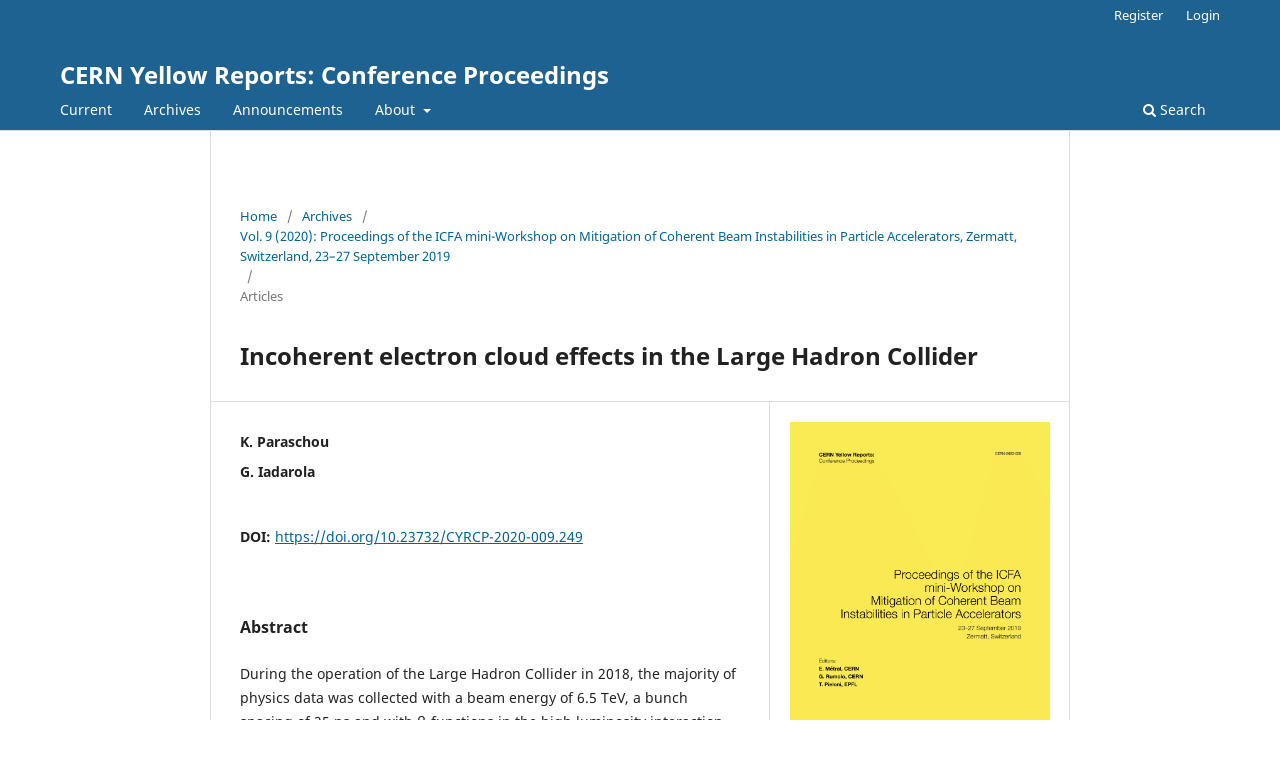

--- FILE ---
content_type: text/html; charset=utf-8
request_url: https://e-publishing.cern.ch/index.php/CYRCP/article/view/1258
body_size: 14966
content:
<!DOCTYPE html>
<html lang="en-US" xml:lang="en-US">
<head>
	<meta charset="utf-8">
	<meta name="viewport" content="width=device-width, initial-scale=1.0">
	<title>
		Incoherent electron cloud effects in the Large Hadron Collider
							| CERN Yellow Reports: Conference Proceedings
			</title>

	
<meta name="generator" content="Open Journal Systems 3.3.0.16">
<meta name="gs_meta_revision" content="1.1"/>
<meta name="citation_journal_title" content="CERN Yellow Reports: Conference Proceedings"/>
<meta name="citation_journal_abbrev" content="CYR Conf. Proc."/>
<meta name="citation_issn" content="2519-8092"/> 
<meta name="citation_author" content="K. Paraschou"/>
<meta name="citation_author" content="G. Iadarola"/>
<meta name="citation_title" content="Incoherent electron cloud effects in the Large Hadron Collider"/>
<meta name="citation_language" content="en"/>
<meta name="citation_date" content="2020/12/16"/>
<meta name="citation_volume" content="9"/>
<meta name="citation_firstpage" content="249"/>
<meta name="citation_lastpage" content="249"/>
<meta name="citation_doi" content="10.23732/CYRCP-2020-009.249"/>
<meta name="citation_abstract_html_url" content="https://e-publishing.cern.ch/index.php/CYRCP/article/view/1258"/>
<meta name="citation_pdf_url" content="https://e-publishing.cern.ch/index.php/CYRCP/article/download/1258/1054"/>
<link rel="schema.DC" href="http://purl.org/dc/elements/1.1/" />
<meta name="DC.Creator.PersonalName" content="K. Paraschou"/>
<meta name="DC.Creator.PersonalName" content="G. Iadarola"/>
<meta name="DC.Date.created" scheme="ISO8601" content="2020-12-16"/>
<meta name="DC.Date.dateSubmitted" scheme="ISO8601" content="2021-01-29"/>
<meta name="DC.Date.issued" scheme="ISO8601" content="2020-12-16"/>
<meta name="DC.Date.modified" scheme="ISO8601" content="2021-01-29"/>
<meta name="DC.Description" xml:lang="en" content="


During the operation of the Large Hadron Collider in 2018, the majority of physics data was collected with a beam energy of 6.5 TeV, a bunch spacing of 25 ns and with β-functions in the high luminosity interaction points equal to 30 cm. In this configuration, it was found through several experimental measurements that electron cloud induces a significant degradation of the beam lifetime. This contribution reviews the available experimental observations, showing in particular the role played by the e-cloud located in regions around the interaction points, where the two beams share the same vacuum chamber. Recent developments toward a reliable numerical simulation of these incoherent effects driven by electron cloud are also presented. 


"/>
<meta name="DC.Format" scheme="IMT" content="application/pdf"/>
<meta name="DC.Identifier" content="1258"/>
<meta name="DC.Identifier.pageNumber" content="249"/>
<meta name="DC.Identifier.DOI" content="10.23732/CYRCP-2020-009.249"/>
<meta name="DC.Identifier.URI" content="https://e-publishing.cern.ch/index.php/CYRCP/article/view/1258"/>
<meta name="DC.Language" scheme="ISO639-1" content="en"/>
<meta name="DC.Rights" content="Copyright (c) 2021 "/>
<meta name="DC.Rights" content="http://creativecommons.org/licenses/by/4.0"/>
<meta name="DC.Source" content="CERN Yellow Reports: Conference Proceedings"/>
<meta name="DC.Source.ISSN" content="2519-8092"/>
<meta name="DC.Source.Volume" content="9"/>
<meta name="DC.Source.URI" content="https://e-publishing.cern.ch/index.php/CYRCP"/>
<meta name="DC.Title" content="Incoherent electron cloud effects in the Large Hadron Collider"/>
<meta name="DC.Type" content="Text.Serial.Journal"/>
<meta name="DC.Type.articleType" content="Articles"/>
	<link rel="stylesheet" href="https://e-publishing.cern.ch/index.php/CYRCP/$$$call$$$/page/page/css?name=stylesheet" type="text/css" /><link rel="stylesheet" href="https://e-publishing.cern.ch/index.php/CYRCP/$$$call$$$/page/page/css?name=font" type="text/css" /><link rel="stylesheet" href="https://e-publishing.cern.ch/lib/pkp/styles/fontawesome/fontawesome.css?v=3.3.0.16" type="text/css" />
</head>
<body class="pkp_page_article pkp_op_view" dir="ltr">

	<div class="pkp_structure_page">

				<header class="pkp_structure_head" id="headerNavigationContainer" role="banner">
						
 <nav class="cmp_skip_to_content" aria-label="Jump to content links">
	<a href="#pkp_content_main">Skip to main content</a>
	<a href="#siteNav">Skip to main navigation menu</a>
		<a href="#pkp_content_footer">Skip to site footer</a>
</nav>

			<div class="pkp_head_wrapper">

				<div class="pkp_site_name_wrapper">
					<button class="pkp_site_nav_toggle">
						<span>Open Menu</span>
					</button>
										<div class="pkp_site_name">
																<a href="						https://e-publishing.cern.ch/index.php/CYRCP/index
					" class="is_text">CERN Yellow Reports: Conference Proceedings</a>
										</div>
				</div>

				
				<nav class="pkp_site_nav_menu" aria-label="Site Navigation">
					<a id="siteNav"></a>
					<div class="pkp_navigation_primary_row">
						<div class="pkp_navigation_primary_wrapper">
																				<ul id="navigationPrimary" class="pkp_navigation_primary pkp_nav_list">
								<li class="">
				<a href="https://e-publishing.cern.ch/index.php/CYRCP/issue/current">
					Current
				</a>
							</li>
								<li class="">
				<a href="https://e-publishing.cern.ch/index.php/CYRCP/issue/archive">
					Archives
				</a>
							</li>
								<li class="">
				<a href="https://e-publishing.cern.ch/index.php/CYRCP/announcement">
					Announcements
				</a>
							</li>
								<li class="">
				<a href="https://e-publishing.cern.ch/index.php/CYRCP/about">
					About
				</a>
									<ul>
																					<li class="">
									<a href="https://e-publishing.cern.ch/index.php/CYRCP/about">
										About the Journal
									</a>
								</li>
																												<li class="">
									<a href="https://e-publishing.cern.ch/index.php/CYRCP/about/submissions">
										Submissions
									</a>
								</li>
																												<li class="">
									<a href="https://e-publishing.cern.ch/index.php/CYRCP/about/editorialTeam">
										Editorial Team
									</a>
								</li>
																												<li class="">
									<a href="https://e-publishing.cern.ch/index.php/CYRCP/about/privacy">
										Privacy Statement
									</a>
								</li>
																												<li class="">
									<a href="https://e-publishing.cern.ch/index.php/CYRCP/about/contact">
										Contact
									</a>
								</li>
																		</ul>
							</li>
			</ul>

				

																						<div class="pkp_navigation_search_wrapper">
									<a href="https://e-publishing.cern.ch/index.php/CYRCP/search" class="pkp_search pkp_search_desktop">
										<span class="fa fa-search" aria-hidden="true"></span>
										Search
									</a>
								</div>
													</div>
					</div>
					<div class="pkp_navigation_user_wrapper" id="navigationUserWrapper">
							<ul id="navigationUser" class="pkp_navigation_user pkp_nav_list">
								<li class="profile">
				<a href="https://e-publishing.cern.ch/index.php/CYRCP/user/register">
					Register
				</a>
							</li>
								<li class="profile">
				<a href="https://e-publishing.cern.ch/index.php/CYRCP/login">
					Login
				</a>
							</li>
										</ul>

					</div>
				</nav>
			</div><!-- .pkp_head_wrapper -->
		</header><!-- .pkp_structure_head -->

						<div class="pkp_structure_content has_sidebar">
			<div class="pkp_structure_main" role="main">
				<a id="pkp_content_main"></a>

<div class="page page_article">
			<nav class="cmp_breadcrumbs" role="navigation" aria-label="You are here:">
	<ol>
		<li>
			<a href="https://e-publishing.cern.ch/index.php/CYRCP/index">
				Home
			</a>
			<span class="separator">/</span>
		</li>
		<li>
			<a href="https://e-publishing.cern.ch/index.php/CYRCP/issue/archive">
				Archives
			</a>
			<span class="separator">/</span>
		</li>
					<li>
				<a href="https://e-publishing.cern.ch/index.php/CYRCP/issue/view/126">
					Vol. 9 (2020): Proceedings of the ICFA mini-Workshop on Mitigation of Coherent Beam Instabilities in Particle Accelerators, Zermatt, Switzerland, 23–27 September 2019
				</a>
				<span class="separator">/</span>
			</li>
				<li class="current" aria-current="page">
			<span aria-current="page">
									Articles
							</span>
		</li>
	</ol>
</nav>
	
		  	 <article class="obj_article_details">

		
	<h1 class="page_title">
		Incoherent electron cloud effects in the Large Hadron Collider
	</h1>

	
	<div class="row">
		<div class="main_entry">

							<section class="item authors">
					<h2 class="pkp_screen_reader">Authors</h2>
					<ul class="authors">
											<li>
							<span class="name">
								K. Paraschou
							</span>
																				</li>
											<li>
							<span class="name">
								G. Iadarola
							</span>
																				</li>
										</ul>
				</section>
			
																												<section class="item doi">
						<h2 class="label">
														DOI:
						</h2>
						<span class="value">
							<a href="https://doi.org/10.23732/CYRCP-2020-009.249">
								https://doi.org/10.23732/CYRCP-2020-009.249
							</a>
						</span>
					</section>
							
						
										<section class="item abstract">
					<h2 class="label">Abstract</h2>
					


<p>During the operation of the Large Hadron Collider in 2018, the majority of physics data was collected with a beam energy of 6.5 TeV, a bunch spacing of 25 ns and with β-functions in the high luminosity interaction points equal to 30 cm. In this configuration, it was found through several experimental measurements that electron cloud induces a significant degradation of the beam lifetime. This contribution reviews the available experimental observations, showing in particular the role played by the e-cloud located in regions around the interaction points, where the two beams share the same vacuum chamber. Recent developments toward a reliable numerical simulation of these incoherent effects driven by electron cloud are also presented. </p>



				</section>
			
			

																										
						
		</div><!-- .main_entry -->

		<div class="entry_details">

										<div class="item cover_image">
					<div class="sub_item">
													<a href="https://e-publishing.cern.ch/index.php/CYRCP/issue/view/126">
								<img src="https://e-publishing.cern.ch/public/journals/11/cover_issue_126_en_US.png" alt="">
							</a>
											</div>
				</div>
			
										<div class="item galleys">
					<h2 class="pkp_screen_reader">
						Downloads
					</h2>
					<ul class="value galleys_links">
													<li>
								
	
							

<a class="obj_galley_link pdf" href="https://e-publishing.cern.ch/index.php/CYRCP/article/view/1258/1054">

		
	PDF

	</a>
							</li>
											</ul>
				</div>
						
						<div class="item published">
				<section class="sub_item">
					<h2 class="label">
						Published
					</h2>
					<div class="value">
																			<span>2020-12-16</span>
																	</div>
				</section>
							</div>
			
						
										<div class="item issue">

											<section class="sub_item">
							<h2 class="label">
								Issue
							</h2>
							<div class="value">
								<a class="title" href="https://e-publishing.cern.ch/index.php/CYRCP/issue/view/126">
									Vol. 9 (2020): Proceedings of the ICFA mini-Workshop on Mitigation of Coherent Beam Instabilities in Particle Accelerators, Zermatt, Switzerland, 23–27 September 2019
								</a>
							</div>
						</section>
					
											<section class="sub_item">
							<h2 class="label">
								Section
							</h2>
							<div class="value">
								Articles
							</div>
						</section>
					
									</div>
			
															
										<div class="item copyright">
					<h2 class="label">
						License
					</h2>
																										<p>Copyright (c) 2021 CERN</p>
														<a rel="license" href="https://creativecommons.org/licenses/by/4.0/"><img alt="Creative Commons License" src="//i.creativecommons.org/l/by/4.0/88x31.png" /></a><p>This work is licensed under a <a rel="license" href="https://creativecommons.org/licenses/by/4.0/">Creative Commons Attribution 4.0 International License</a>.</p>
																<p>Authors who publish with this publication agree to the following terms:</p><ol type="a"><li>CERN retains copyright and publishes the work licensed under the <a href="http://creativecommons.org/licenses/by/4.0/" target="_blank"><strong>Creative Commons Attribution License 4.0</strong></a> that allows others to share the work with an acknowledgement of the work's authorship and initial publication in this series.</li><li>Authors are able to enter into separate, additional contractual arrangements for distribution of the published version of the work (e.g., post it to an institutional repository or publish it in a book), with an acknowledgement of its initial publication in this series.</li><li>Authors are permitted and encouraged to post their work online (e.g., in institutional repositories or on their website) prior to and during the submission process, as it can lead to productive exchanges, as well as earlier and greater citation of published work (See <a href="http://opcit.eprints.org/oacitation-biblio.html" target="_new">The Effect of Open Access</a>).</li></ol>
				</div>
			
			

		</div><!-- .entry_details -->
	</div><!-- .row -->

</article>

	

</div><!-- .page -->

	</div><!-- pkp_structure_main -->

							</div><!-- pkp_structure_content -->

<div class="pkp_structure_footer_wrapper" role="contentinfo">
	<a id="pkp_content_footer"></a>

	<div class="pkp_structure_footer">

		
		<div class="pkp_brand_footer" role="complementary">
			<a href="https://e-publishing.cern.ch/index.php/CYRCP/about/aboutThisPublishingSystem">
				<img alt="More information about the publishing system, Platform and Workflow by OJS/PKP." src="https://e-publishing.cern.ch/templates/images/ojs_brand.png">
			</a>
		</div>
	</div>
</div><!-- pkp_structure_footer_wrapper -->

</div><!-- pkp_structure_page -->

<script src="https://e-publishing.cern.ch/lib/pkp/lib/vendor/components/jquery/jquery.min.js?v=3.3.0.16" type="text/javascript"></script><script src="https://e-publishing.cern.ch/lib/pkp/lib/vendor/components/jqueryui/jquery-ui.min.js?v=3.3.0.16" type="text/javascript"></script><script src="https://e-publishing.cern.ch/plugins/themes/default/js/lib/popper/popper.js?v=3.3.0.16" type="text/javascript"></script><script src="https://e-publishing.cern.ch/plugins/themes/default/js/lib/bootstrap/util.js?v=3.3.0.16" type="text/javascript"></script><script src="https://e-publishing.cern.ch/plugins/themes/default/js/lib/bootstrap/dropdown.js?v=3.3.0.16" type="text/javascript"></script><script src="https://e-publishing.cern.ch/plugins/themes/default/js/main.js?v=3.3.0.16" type="text/javascript"></script>


</body>
</html>
